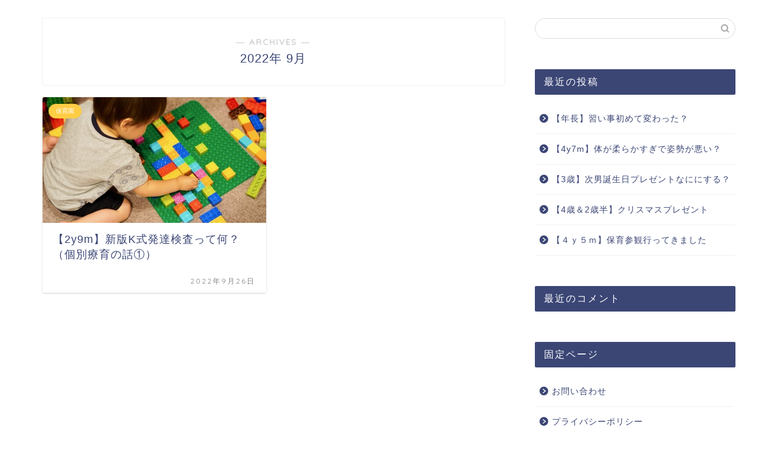

--- FILE ---
content_type: text/html; charset=utf-8
request_url: https://www.google.com/recaptcha/api2/aframe
body_size: 267
content:
<!DOCTYPE HTML><html><head><meta http-equiv="content-type" content="text/html; charset=UTF-8"></head><body><script nonce="mv9g3IOTnLjV2SAQD8l0rg">/** Anti-fraud and anti-abuse applications only. See google.com/recaptcha */ try{var clients={'sodar':'https://pagead2.googlesyndication.com/pagead/sodar?'};window.addEventListener("message",function(a){try{if(a.source===window.parent){var b=JSON.parse(a.data);var c=clients[b['id']];if(c){var d=document.createElement('img');d.src=c+b['params']+'&rc='+(localStorage.getItem("rc::a")?sessionStorage.getItem("rc::b"):"");window.document.body.appendChild(d);sessionStorage.setItem("rc::e",parseInt(sessionStorage.getItem("rc::e")||0)+1);localStorage.setItem("rc::h",'1768954771383');}}}catch(b){}});window.parent.postMessage("_grecaptcha_ready", "*");}catch(b){}</script></body></html>